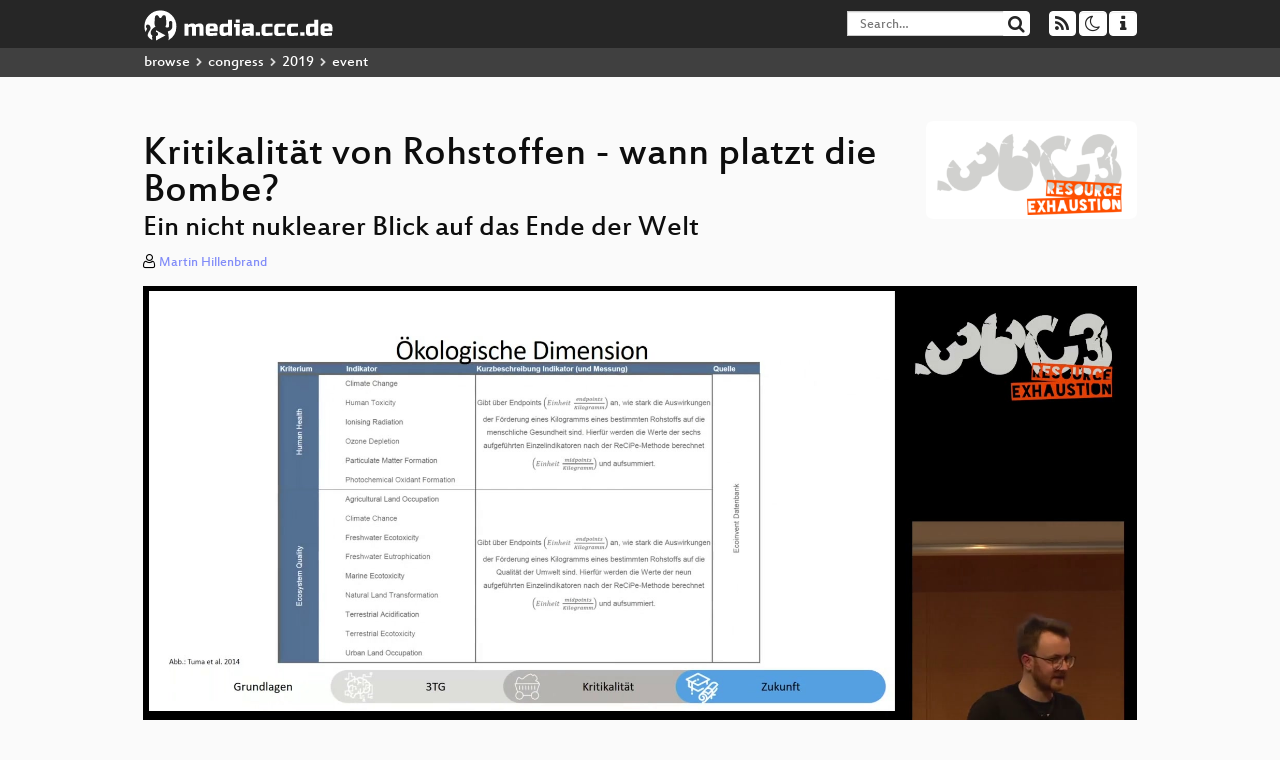

--- FILE ---
content_type: text/html; charset=utf-8
request_url: https://media.ccc.de/v/36c3-10598-kritikalitat_von_rohstoffen_-_wann_platzt_die_bombe
body_size: 7608
content:
<!DOCTYPE html>
<html lang="en">
<head>
<meta content="IE=edge" http-equiv="X-UA-Compatible">
<meta content="text/html; charset=UTF-8" http-equiv="Content-Type">
<meta content="index,follow" name="robots">
<meta content="CCC" name="publisher">
<meta content="Einführung in das Forschungsfeld der Kritikalitätsanalysen. Anhand der Rohstoffe Tantal, Wolfram, Zinn und Gold werden exemplarisch die q..." name="description">

<meta content="36c3, 10598, 2019, Science, Main, Chaos Computer Club, Video, Media, Streaming, TV, Hacker" name="keywords">
<meta content="2ozQIr-cQ-sJzGeJT_iTkS147fs3c5R3I1i6Dk_YLwA" name="google-site-verification">
<meta content="width=device-width, initial-scale=1.0" name="viewport">
<link href="/apple-touch-icon-57x57.png" rel="apple-touch-icon" sizes="57x57">
<link href="/apple-touch-icon-72x72.png" rel="apple-touch-icon" sizes="72x72">
<link href="/apple-touch-icon-60x60.png" rel="apple-touch-icon" sizes="60x60">
<link href="/apple-touch-icon-76x76.png" rel="apple-touch-icon" sizes="76x76">
<link href="/favicon-96x96.png" rel="icon" sizes="96x96" type="image/png">
<link href="/favicon-16x16.png" rel="icon" sizes="16x16" type="image/png">
<link href="/favicon-32x32.png" rel="icon" sizes="32x32" type="image/png">
<link rel="stylesheet" href="/assets/application-3ad2dd5ecb6545131aad78806e677698a74457b1a4c8d55f1804d430b39a1057.css" />
<script src="/assets/application-08c36f4689d6edef8dab6fa211421967d21e1910f65f791f0dd55e8a56114acc.js"></script>
<link href="/news.atom" rel="alternate" title="ATOM" type="application/atom+xml">
<link href="/updates.rdf" rel="alternate" title="last 100" type="application/rss+xml">
<link href="/podcast.xml" rel="alternate" title="last 100" type="application/rss+xml">
<link href="/podcast-archive.xml" rel="alternate" title="podcast archive" type="application/rss+xml">

<title>
Kritikalität von Rohstoffen - wann platzt die Bombe?

- media.ccc.de
</title>
<noscript>
<style>
  .script-only { display: none !important; }
  .slider { display: flex; gap: 1em; }
  .nav-tabs { display: none; }
  .tab-content > .tab-pane { display: block; }
</style>
</noscript>

<meta content="Kritikalität von Rohstoffen - wann platzt die Bombe?" property="og:title">
<meta content="video.other" property="og:type">
<meta content="/v/36c3-10598-kritikalitat_von_rohstoffen_-_wann_platzt_die_bombe" property="og:url">
<meta content="https://static.media.ccc.de/media/congress/2019/10598-hd_preview.jpg" property="og:image">
<meta content="https://cdn.media.ccc.de/congress/2019/h264-hd/36c3-10598-deu-Kritikalitaet_von_Rohstoffen_-_wann_platzt_die_Bombe.mp4" property="og:video">
<meta content="2019-12-28 01:00:00 +0100" property="og:video:release_date">
<meta content="Einführung in das Forschungsfeld der Kritikalitätsanalysen. Anhand der Rohstoffe Tantal, Wolfram, Zinn und Gold werden exemplarisch die q..." property="og:description">
<meta content="player" property="twitter:card">
<meta content="https://media.ccc.de/v/36c3-10598-kritikalitat_von_rohstoffen_-_wann_platzt_die_bombe/oembed" property="twitter:player">
<meta content="480" property="twitter:player:height">
<meta content="854" property="twitter:player:width">
<meta content="Martin Hillenbrand" property="author">
<link href="/v/36c3-10598-kritikalitat_von_rohstoffen_-_wann_platzt_die_bombe" rel="canonical">
<script type="application/ld+json">
{
  "@context": "https://schema.org",
  "@type": "VideoObject",
  "name": "Kritikalität von Rohstoffen - wann platzt die Bombe?",
  "description": "Einführung in das Forschungsfeld der Kritikalitätsanalysen. Anhand der Rohstoffe Tantal, Wolfram, Zinn und Gold werden exemplarisch die q...",
  "thumbnailUrl": "https://static.media.ccc.de/media/congress/2019/10598-hd_preview.jpg",
  "uploadDate": "2019-12-28 01:00:00 +0100",
  "duration": "PT3836S",
  "publisher": {
    "@type": "Organization",
    "name": "media.ccc.de",
      "logo": {
      "@type": "ImageObject",
      "url": "/apple-touch-icon.png",
      "width": 180,
      "height": 180
    }
  },
  "contentUrl": "36c3-10598-deu-Kritikalitaet_von_Rohstoffen_-_wann_platzt_die_Bombe.mp4",
  "embedUrl": "https://media.ccc.de/v/36c3-10598-kritikalitat_von_rohstoffen_-_wann_platzt_die_bombe/oembed"
}

</script>
<link href="https://media.ccc.de/c/36c3/podcast/mp3.xml" rel="alternate" title="Podcast feed mp3 for this folder" type="application/rss+xml">
<link href="https://media.ccc.de/c/36c3/podcast/webm-hq.xml" rel="alternate" title="Podcast feed webm for this folder" type="application/rss+xml">
<link href="https://media.ccc.de/c/36c3/podcast/opus.xml" rel="alternate" title="Podcast feed opus for this folder" type="application/rss+xml">
<link href="https://media.ccc.de/c/36c3/podcast/mp4-hq.xml" rel="alternate" title="Podcast feed mp4 for this folder" type="application/rss+xml">
<link href="" rel="alternate" title="Podcast feed srt for this folder" type="application/rss+xml">
<link href="" rel="alternate" title="Podcast feed vtt for this folder" type="application/rss+xml">
<link href="" rel="alternate" title="Podcast feed pdf for this folder" type="application/rss+xml">

<link href='https://media.ccc.de/public/oembed?url=https%3A%2F%2Fmedia.ccc.de%2Fv%2F36c3-10598-kritikalitat_von_rohstoffen_-_wann_platzt_die_bombe' rel='alternate' title='media.ccc.de oembed profile' type='application/json+oembed'>

<style>
.text-primary {
    color:#ff5000
}
.bg-primary, body.page-browse .thumbnail.folder  {
    background-color:#ff5000
}

a, .btn-link {
    color: #ff5000;
}
a:hover, a:focus {
    color: #b33800;
}
a.thumbnail:hover, a.thumbnail:focus, a.thumbnail.active, .form-control:focus  {
    border-color: #ff5000
}
a.text-primary:hover, a.text-primary:focus {
    color: #cc4000
}

.nav .open > a, .nav .open > a:hover, .nav .open > a:focus {
    border-color: #ff5000
}

.navbar-default .navbar-nav > li > a:hover, .navbar-default .navbar-nav > li > a:focus, .navbar-default .navbar-link:hover, .navbar-default .btn-link:hover, .navbar-default .btn-link:focus, .navbar .btn.btn-default:hover, .navbar .btn.btn-default:focus, .navbar .btn.btn-default:active, .promoted .subtitle, .related .subtitle, .breadcrumb > .active  {
{
    color: #ff5000;
}

</style>
</head>
<body class="page-show
">
<div class="navbar navbar-default navbar-fixed-top dark" role="navigation">
<div class="container-fluid">
<div class="navbar-header">
<a class="navbar-brand" href="/">
<span>
<img alt="media.ccc.de logo, a lucky cat holding a play icon" src="/assets/frontend/voctocat-header-b587ba587ba768c4a96ed33ee72747b9a5432b954892e25ed9f850a99c7d161c.svg">
</span>
</a>
</div>
<div class="nav navbar-form navbar-right button-wrapper">
<a class="form-control btn btn-default" href="/about.html">
<span class="icon icon-info"></span>
</a>
</div>
<div class="nav navbar-form navbar-right compact dropdown script-only">
<button aria-expanded="true" aria-haspopup="true" class="form-control btn btn-default dropdown-toggle" data-toggle="dropdown" id="theme-menu">
<span class="icon icon-moon-o"></span>
</button>
<div aria-labelledby="theme-menu" class="dropdown-menu themes-dropdown">
<li>
<a data-turbolinks="false" href="#" onclick="toggleTheme(&#39;system&#39;)" role="button">System</a>
</li>
<li>
<a data-turbolinks="false" href="#" onclick="toggleTheme(&#39;light&#39;)" role="button">Light</a>
</li>
<li>
<a data-turbolinks="false" href="#" onclick="toggleTheme(&#39;dark&#39;)" role="button">Dark</a>
</li>
</div>
</div>
<div class="nav navbar-form navbar-right compact dropdown script-only">
<button aria-expanded="true" aria-haspopup="true" class="btn btn-default dropdown-toggle" data-toggle="dropdown" id="feed-menu">
<span class="icon icon-rss"></span>
</button>
<div aria-labelledby="feed-menu" class="dropdown-menu feeds_dropdown">
<table class="feeds_list">
<tr>
<td>
<a class="" href="/news.atom" title="">
News
</a>
</td>
<td class="placeholder"></td>
</tr>
<tr>
<td>
<a class="" href="/updates.rdf" title="">
RSS, last 100
</a>
</td>
<td class="placeholder"></td>
</tr>
<tr>
<td>
<a class="" href="/podcast-hq.xml" title="">
Podcast feed of the last two years
</a>
</td>
<td>
<a href="/podcast-lq.xml" title="Podcast feed of the last two years (SD)">
SD quality
</a>
</td>
</tr>
<tr>
<td>
<a class="" href="/podcast-audio-only.xml" title="">
Podcast audio feed of the last year
</a>
</td>
<td class="placeholder"></td>
</tr>
<tr>
<td>
<a class="" href="/podcast-archive-hq.xml" title="">
Podcast archive feed, everything older than two years
</a>
</td>
<td>
<a href="/podcast-archive-lq.xml" title="Podcast archive feed, everything older than two years (SD)">
SD quality
</a>
</td>
</tr>
<tr class="headline">
<td class="headline" colspan="2">
<div>
<span>
Podcast feeds for 36c3
</span>
</div>
</td>
</tr>
<tr>
<td>
<a class="indented" href="https://media.ccc.de/c/36c3/podcast/mp3.xml" title="mp3">
mp3
</a>
</td>
<td class="placeholder"></td>
</tr>
<tr>
<td>
<a class="indented" href="https://media.ccc.de/c/36c3/podcast/webm-hq.xml" title="webm">
webm
</a>
</td>
<td>
<a href="https://media.ccc.de/c/36c3/podcast/webm-lq.xml" title="webm (SD)">
SD quality
</a>
</td>
</tr>
<tr>
<td>
<a class="indented" href="https://media.ccc.de/c/36c3/podcast/opus.xml" title="opus">
opus
</a>
</td>
<td class="placeholder"></td>
</tr>
<tr>
<td>
<a class="indented" href="https://media.ccc.de/c/36c3/podcast/mp4-hq.xml" title="mp4">
mp4
</a>
</td>
<td>
<a href="https://media.ccc.de/c/36c3/podcast/mp4-lq.xml" title="mp4 (SD)">
SD quality
</a>
</td>
</tr>
<tr>
<td>
<a class="indented" href="https://media.ccc.de/c/36c3/podcast/srt.xml" title="srt">
srt
</a>
</td>
<td class="placeholder"></td>
</tr>
<tr>
<td>
<a class="indented" href="https://media.ccc.de/c/36c3/podcast/vtt.xml" title="vtt">
vtt
</a>
</td>
<td class="placeholder"></td>
</tr>
<tr>
<td>
<a class="indented" href="https://media.ccc.de/c/36c3/podcast/pdf.xml" title="pdf">
pdf
</a>
</td>
<td class="placeholder"></td>
</tr>
</table>

</div>
</div>
<form action="/search/" class="navbar-form navbar-right" id="media-search" method="get" role="search">
<div class="form-group input-group">
<input class="form-control" name="q" placeholder="Search…" size="17" type="search" value="">
<span class="input-group-btn">
<button class="btn btn-default" type="submit">
<span class="icon icon-search"></span>
</button>
</span>
</div>
</form>
</div>
<div aria-labelledby="feedMenu" class="feeds_dropdown" id="feedMenuMobile">
<table class="feeds_list">
<tr>
<td>
<a class="" href="/news.atom" title="">
News
</a>
</td>
<td class="placeholder"></td>
</tr>
<tr>
<td>
<a class="" href="/updates.rdf" title="">
RSS, last 100
</a>
</td>
<td class="placeholder"></td>
</tr>
<tr>
<td>
<a class="" href="/podcast-hq.xml" title="">
Podcast feed of the last two years
</a>
</td>
<td>
<a href="/podcast-lq.xml" title="Podcast feed of the last two years (SD)">
SD quality
</a>
</td>
</tr>
<tr>
<td>
<a class="" href="/podcast-audio-only.xml" title="">
Podcast audio feed of the last year
</a>
</td>
<td class="placeholder"></td>
</tr>
<tr>
<td>
<a class="" href="/podcast-archive-hq.xml" title="">
Podcast archive feed, everything older than two years
</a>
</td>
<td>
<a href="/podcast-archive-lq.xml" title="Podcast archive feed, everything older than two years (SD)">
SD quality
</a>
</td>
</tr>
<tr class="headline">
<td class="headline" colspan="2">
<div>
<span>
Podcast feeds for 36c3
</span>
</div>
</td>
</tr>
<tr>
<td>
<a class="indented" href="https://media.ccc.de/c/36c3/podcast/mp3.xml" title="mp3">
mp3
</a>
</td>
<td class="placeholder"></td>
</tr>
<tr>
<td>
<a class="indented" href="https://media.ccc.de/c/36c3/podcast/webm-hq.xml" title="webm">
webm
</a>
</td>
<td>
<a href="https://media.ccc.de/c/36c3/podcast/webm-lq.xml" title="webm (SD)">
SD quality
</a>
</td>
</tr>
<tr>
<td>
<a class="indented" href="https://media.ccc.de/c/36c3/podcast/opus.xml" title="opus">
opus
</a>
</td>
<td class="placeholder"></td>
</tr>
<tr>
<td>
<a class="indented" href="https://media.ccc.de/c/36c3/podcast/mp4-hq.xml" title="mp4">
mp4
</a>
</td>
<td>
<a href="https://media.ccc.de/c/36c3/podcast/mp4-lq.xml" title="mp4 (SD)">
SD quality
</a>
</td>
</tr>
<tr>
<td>
<a class="indented" href="https://media.ccc.de/c/36c3/podcast/srt.xml" title="srt">
srt
</a>
</td>
<td class="placeholder"></td>
</tr>
<tr>
<td>
<a class="indented" href="https://media.ccc.de/c/36c3/podcast/vtt.xml" title="vtt">
vtt
</a>
</td>
<td class="placeholder"></td>
</tr>
<tr>
<td>
<a class="indented" href="https://media.ccc.de/c/36c3/podcast/pdf.xml" title="pdf">
pdf
</a>
</td>
<td class="placeholder"></td>
</tr>
</table>

</div>
</div>
<div class="breadcrumb dark">
<ol class="container-fluid breadcrumb">
<li>
<a class="inverted" href="/b">
browse
</a>
</li>
<li>
<span class="icon icon-chevron-right"></span>
<a class="inverted" href="/b/congress">
congress
</a>
</li>
<li>
<span class="icon icon-chevron-right"></span>
<a class="inverted" href="/b/congress/2019">
2019
</a>
</li>
<li class="active">
<span class="icon icon-chevron-right"></span>
event
</li>
</ol>
</div>

<main class="container-fluid">
<div class="player-header">
<div class="conference">
<a class="thumbnail conference" href="/c/36c3">
<img alt="conference logo" src="https://static.media.ccc.de/media/congress/2019/logo.png">
</a>
</div>
<h1>
Kritikalität von Rohstoffen - wann platzt die Bombe?
</h1>
<h2>
Ein nicht nuklearer Blick auf das Ende der Welt 
</h2>
</div>
<p class="persons">
<span class="icon icon-user-light"></span>
<a href="/search?p=Martin+Hillenbrand">Martin Hillenbrand</a>

</p>
<div class="player video" data-aspect-ratio="16:9">
<div class="kiosk"></div>
<!-- Mediaelement Player -->
<video class="video" controls="controls" data-id="8264" data-timeline="https://static.media.ccc.de/media/congress/2019/10598-hd.timeline.jpg" height="100%" poster="https://static.media.ccc.de/media/congress/2019/10598-hd_preview.jpg" preload="metadata" width="100%">
<source data-lang="deu" data-quality="high" src="https://cdn.media.ccc.de/congress/2019/h264-hd/36c3-10598-deu-Kritikalitaet_von_Rohstoffen_-_wann_platzt_die_Bombe.mp4" title="deu 1080p" type="video/mp4">
<source data-lang="eng" data-quality="high" src="https://cdn.media.ccc.de/congress/2019/h264-hd/36c3-10598-eng-Kritikalitaet_von_Rohstoffen_-_wann_platzt_die_Bombe.mp4" title="eng 1080p" type="video/mp4">
<source data-lang="deu-eng" data-quality="high" src="https://cdn.media.ccc.de/congress/2019/slides-h264-hd/36c3-10598-deu-eng-Kritikalitaet_von_Rohstoffen_-_wann_platzt_die_Bombe_hd-slides.mp4" title="slides deu-eng 1080p" type="video/mp4">
<source data-lang="deu-eng" data-quality="high" src="https://cdn.media.ccc.de/congress/2019/h264-hd/36c3-10598-deu-eng-Kritikalitaet_von_Rohstoffen_-_wann_platzt_die_Bombe_hd.mp4" title="deu-eng 1080p" type="video/mp4">
<source data-lang="deu-eng" data-quality="high" src="https://cdn.media.ccc.de/congress/2019/webm-hd/36c3-10598-deu-eng-Kritikalitaet_von_Rohstoffen_-_wann_platzt_die_Bombe_webm-hd.webm" title="deu-eng 1080p" type="video/webm">
<source data-lang="deu-eng" data-quality="low" src="https://cdn.media.ccc.de/congress/2019/h264-sd/36c3-10598-deu-eng-Kritikalitaet_von_Rohstoffen_-_wann_platzt_die_Bombe_sd.mp4" title="deu-eng 576p" type="video/mp4">
<source data-lang="deu-eng" data-quality="low" src="https://cdn.media.ccc.de/congress/2019/webm-sd/36c3-10598-deu-eng-Kritikalitaet_von_Rohstoffen_-_wann_platzt_die_Bombe_webm-sd.webm" title="deu-eng 576p" type="video/webm">
<!-- / hide placehoder vtt files for now -->
<track kind="subtitles" label="deu" src="https://media.ccc.de/srt/congress/2019/36c3-10598-deu-eng-Kritikalitaet_von_Rohstoffen_-_wann_platzt_die_Bombe.de.srt" srclang="de">
<track kind="metadata" label="thumbnails" src="https://static.media.ccc.de/media/congress/2019/10598-hd.thumbnails.vtt" srclang="">
<link href="/postroll/36c3-10598-kritikalitat_von_rohstoffen_-_wann_platzt_die_bombe" rel="postroll">
</video>
<script>
  $(function() {
    var params = new URLSearchParams(window.location.hash && window.location.hash.split('#')[1]);
    var stamp = params.get('t'),
        lang = params.get('l'),
        srt = params.get('s'),
        $video = $('video'),
        promises = [];
  
    $('video source').each(function() {
      var $source = $(this);
      // Prop always presents the fully resolved URL
      promises.push(
        MirrorbrainFix.selectMirror($source.prop('src'), function(mirror) {
          $source.attr('src', mirror);
        })
      );
    });
  
    $.when.apply($, promises).done(function() {
      $('video').mediaelementplayer({
        usePluginFullScreen: true,
        enableAutosize: true,
        stretching: 'responsive',
        features: ['skipback', 'playpause', 'jumpforward', 'progress', 'current', 'duration', 
          'tracks', 'volume', 'speed', 'sourcechooser', 'fullscreen', 'postroll', 'timelens'],
        skipBackInterval: 15,
        startLanguage: lang,
        success: function (mediaElement, originalNode, player) {
          window.mediaElement = mediaElement;
          window.player = player;
  
          if (srt || srt === "") {
            var subtitles = player.tracks.filter(x => x.kind === 'subtitles');
            var track = subtitles.filter(x => x.srclang === srt);
            console.log(track);
            if (track) {
              player.setTrack(track[0].trackId);
            } else {
              player.setTrack(subtitles[0].trackId);
            }
          }
  
          mediaElement.addEventListener('canplay', function () {
            if (stamp) {
              mediaElement.setCurrentTime(stamp);
              stamp = null;
            }
          });
          mediaElement.addEventListener('playing', function () {
            $.post("/public/recordings/count", {event_id: $video.data('id'), src: mediaElement.src});
          }, false);
  
          function updateHash() {
            var l = player.options.startLanguage || '';
            var hash =  (l ? '#l='+l+'&t=' : '#t=') + Math.round(mediaElement.currentTime);
            if (srt) {
              hash += '&s=' + srt;
            }
            window.location.replaceHash(hash);
          }          
          mediaElement.addEventListener('pause', updateHash, false);
          mediaElement.addEventListener('seeked', updateHash, false);
  
          // see https://github.com/voc/voctoweb/pull/447
          mediaElement.firstChild.addEventListener('dblclick', function() {
            player.enterFullScreen()
          });
  
          document.addEventListener('keypress', function (event) {
            // do not capture events from input fields
            if (event.target.tagName === 'INPUT') {
              return;
            }
            switch(event.key) {
              case 'k':
              case ' ':
                event.preventDefault();
                player.paused ? player.play() : player.pause();
                break; 
              case 'f':
                player.fullscreen();
                //event.preventDefault();   
                break; 
              default:
                // forward other events to player
                mediaElement.dispatchEvent(event);
                console.log(event);
            }
          });
        }
      });
    });
  })
</script>

</div>
<a href="/c/36c3/Main" rel="tag" class=" label label-default">Main</a>
<a href="/c/36c3/Science" rel="tag" class=" label label-default">Science</a>
Playlists:
<a href="/v/36c3-10598-kritikalitat_von_rohstoffen_-_wann_platzt_die_bombe/playlist">&#39;36c3&#39; videos starting here</a>
/
<a data-method="get" href="/v/36c3-10598-kritikalitat_von_rohstoffen_-_wann_platzt_die_bombe/audio">audio</a>
<ul class="metadata">
<li class="duration digits">
<span class="icon icon-clock-o"></span>
63 min
</li>
<li class="date digits">
<span class="icon icon-calendar-o" title="event date"></span>
2019-12-27
</li>
<li>
<span class="icon icon-upload" title="release date"></span>
2019-12-28
</li>
<li class="view-count digits">
<span class="icon icon-eye" title="9,334 views"></span>
9.3k
</li>
<li>
<span class="icon icon-external-link"></span>
<a href="https://fahrplan.events.ccc.de/congress/2019/Fahrplan/events/10598.html">Fahrplan</a>
</li>
</ul>
<!-- %h3 About -->
<p class="description">
<p>Einführung in das Forschungsfeld der Kritikalitätsanalysen. Anhand der Rohstoffe Tantal, Wolfram, Zinn und Gold werden exemplarisch die quantitativen und qualitativen Indikatoren für eine Versorgungsengpassanalyse vorgestellt.</p>

<p>Moderne High-Tech-Produkte benötigen chemische Elemente, die in spezifischen Rohstoffen (z. B. Erze) vorkommen. Dabei unterliegen Verfügbarkeit und Preis dieser Rohstoffe in hohem Maße den Einflussfaktoren der Konzentrationsrisken, politischen Risiken, Angebotsreduktions- und Nachfrageanstiegsrisiken. Da Unternehmen oftmals über Jahre hinweg an bestimmte Rohstoffe gebunden sind, müssen sie den Unsicherheiten mit vielfältigen Strategien begegnen. Vom Abbau und der Verarbeitung bis zur Nutzung und Entsorgung wird die gesamte Wertschöpfungskettenkritikalität bewertet. Dadurch können Verwundbarkeiten von Unternehmen und Ländern durch Rohstoffengpässe objektiv identifiziert und Handlungsempfehlungen definiert werden. Die Kritikalitätsanalyse wird am Beispiel der 3TG-Materialien (Tantal, Wolfram, Zinn und Gold) veranschaulicht.</p>
</p>
<h3>Download</h3>
<div class="download">
<div class="downloads">
<div class="row video">
<div class="col-sm-2 col-md-1">
<h4>Video</h4>
</div>
<div class="col-sm-10 col-md-11">
<ul class="nav nav-tabs" role="tablist">
<li class="active" role="presentation">
<a aria-controls="mp4" data-toggle="tab" href="#mp4" role="tab">
MP4
</a>
</li>
<li class="" role="presentation">
<a aria-controls="webm" data-toggle="tab" href="#webm" role="tab">
WebM
</a>
</li>
</ul>
<div class="tab-content">
<div class="tab-pane active" id="mp4" role="tabpanel">
<div class="btn-wrap">
<a class="btn btn-default download hq" href="https://cdn.media.ccc.de/congress/2019/h264-hd/36c3-10598-deu-eng-Kritikalitaet_von_Rohstoffen_-_wann_platzt_die_Bombe_hd.mp4">
<div class="title">Download 1080p</div>
<span class="language">deu-eng</span>
<span class="size">722 MB</span>
</a>
</div>
<div class="btn-wrap">
<a class="btn btn-default download hq" href="https://cdn.media.ccc.de/congress/2019/h264-sd/36c3-10598-deu-eng-Kritikalitaet_von_Rohstoffen_-_wann_platzt_die_Bombe_sd.mp4">
<div class="title">Download 576p</div>
<span class="language">deu-eng</span>
<span class="size">216 MB</span>
</a>
</div>
</div>
<div class="tab-pane" id="webm" role="tabpanel">
<div class="btn-wrap">
<a class="btn btn-default download hq" href="https://cdn.media.ccc.de/congress/2019/webm-hd/36c3-10598-deu-eng-Kritikalitaet_von_Rohstoffen_-_wann_platzt_die_Bombe_webm-hd.webm">
<div class="title">Download 1080p</div>
<span class="language">deu-eng</span>
<span class="size">884 MB</span>
</a>
</div>
<div class="btn-wrap">
<a class="btn btn-default download hq" href="https://cdn.media.ccc.de/congress/2019/webm-sd/36c3-10598-deu-eng-Kritikalitaet_von_Rohstoffen_-_wann_platzt_die_Bombe_webm-sd.webm">
<div class="title">Download 576p</div>
<span class="language">deu-eng</span>
<span class="size">293 MB</span>
</a>
</div>
</div>
</div>
</div>
</div>
<div class="row multiaudio-warning">
<div class="col-sm-2 col-md-1">
<!--  -->
</div>
<div class="col-sm-10 col-md-11">
<div class="well">
<h4>These files contain multiple languages.</h4>
<p>
This Talk was translated into multiple languages. The files available
for download contain all languages as separate audio-tracks. Most
desktop video players allow you to choose between them.
</p>
<p>
Please look for "audio tracks" in your desktop video player.
</p>
</div>
</div>
</div>
<div class="row subtitle">
<div class="col-sm-2 col-md-1">
<h4>Subtitles</h4>
</div>
<div class="col-sm-10 col-md-11">
<div class="content">
<a class="btn btn-default download subtitle complete" href="https://cdn.media.ccc.de/congress/2019/36c3-10598-deu-eng-Kritikalitaet_von_Rohstoffen_-_wann_platzt_die_Bombe.de.srt" id="deu" title="complete">
<div class="title">deu</div>
</a>
<a class="subtitle improve" href="https://www.c3subtitles.de/talk/guid/658728fa-dce0-4c6b-ab80-cd513ee1f0ac" target="_blank">
Help us to improve these subtitles!
</a>
</div>
</div>
</div>
<div class="row audio">
<div class="col-sm-2 col-md-1">
<h4>Audio</h4>
</div>
<div class="col-sm-10 col-md-11">
<div class="tab-content">
<div class="btn-wrap">
<a class="btn btn-default download audio deu" href="https://cdn.media.ccc.de/congress/2019/mp3/36c3-10598-deu-Kritikalitaet_von_Rohstoffen_-_wann_platzt_die_Bombe_mp3.mp3">
<div class="title">Download mp3</div>
<span class="language">deu</span>
<span class="size">58 MB</span>
</a>
</div>
<div class="btn-wrap">
<a class="btn btn-default download audio deu" href="https://cdn.media.ccc.de/congress/2019/opus/36c3-10598-deu-Kritikalitaet_von_Rohstoffen_-_wann_platzt_die_Bombe_opus.opus">
<div class="title">Download opus</div>
<span class="language">deu</span>
<span class="size">42 MB</span>
</a>
</div>
</div>
</div>
</div>
<div class="row slides">
<div class="col-sm-2 col-md-1">
<h4>Slides</h4>
</div>
<div class="col-sm-10 col-md-11">
<div class="tab-content">
<div class="btn-wrap">
<a class="btn btn-default download slides deu-eng" href="https://cdn.media.ccc.de/congress/2019/slides-h264-hd/36c3-10598-deu-eng-Kritikalitaet_von_Rohstoffen_-_wann_platzt_die_Bombe_hd-slides.mp4">
<div class="title">Download mp4</div>
<span class="language">deu-eng</span>
<span class="size">245 MB</span>
</a>
</div>
<div class="btn-wrap">
<a class="btn btn-default download slides deu" href="https://cdn.media.ccc.de/congress/2019/slides-pdf/36c3-10598-kritikalitat_von_rohstoffen_-_wann_platzt_die_bombe.pdf">
<div class="title">Download pdf</div>
<span class="language">deu</span>
<span class="size">4 MB</span>
</a>
</div>
</div>
</div>
</div>
</div>

</div>
<!-- %h3 Embed/Share -->
<div class="share">
<div class="row">
<div class="col-md-6">
<h3>Embed</h3>
<textarea class="share" readonly rows="2"><iframe width="1024" height="576" src="https://media.ccc.de/v/36c3-10598-kritikalitat_von_rohstoffen_-_wann_platzt_die_bombe/oembed" frameborder="0" allowfullscreen></iframe></textarea>
</div>
<div class="col-md-6">
<h3>Share:</h3>
<ul class="share">
<li>
<button data-share="mastodon" data-text="Kritikalität von Rohstoffen - wann platzt die Bombe?" data-url="https://media.ccc.de/v/36c3-10598-kritikalitat_von_rohstoffen_-_wann_platzt_die_bombe">
<i class="icon-mastodon"></i>
</button>
</li>
<li>
<a class="popup" href="https://www.facebook.com/sharer/sharer.php?t=Kritikalit%C3%A4t+von+Rohstoffen+-+wann+platzt+die+Bombe%3F&amp;u=https%3A%2F%2Fmedia.ccc.de%2Fv%2F36c3-10598-kritikalitat_von_rohstoffen_-_wann_platzt_die_bombe" title="via Facebook">
<i class="icon-facebook"></i>
</a>
</li>
<li>
<a class="popup" href="https://share.diasporafoundation.org/?title=Kritikalit%C3%A4t%20von%20Rohstoffen%20-%20wann%20platzt%20die%20Bombe%3F&amp;url=https%3A%2F%2Fmedia.ccc.de%2Fv%2F36c3-10598-kritikalitat_von_rohstoffen_-_wann_platzt_die_bombe" title="via Diaspora">
<i class="icon-diaspora"></i>
</a>
</li>
<li>
<a href="mailto:?subject=Kritikalit%C3%A4t%20von%20Rohstoffen%20-%20wann%20platzt%20die%20Bombe%3F&amp;body=Kritikalit%C3%A4t%20von%20Rohstoffen%20-%20wann%20platzt%20die%20Bombe%3F%3A%20https%3A%2F%2Fmedia.ccc.de%2Fv%2F36c3-10598-kritikalitat_von_rohstoffen_-_wann_platzt_die_bombe" title="by Mail">
<i class="icon-envelope"></i>
</a>
</li>
</ul>
</div>
</div>
<script>
  $(function() {
    $('.share').on('click', 'a.popup', function (e) {
      window.open(this.href, 'share it', 'width=800,height=420,resizable=yes');
      e.preventDefault();
    });
    $("textarea.share").on('focus', function() {
      $(this).select();
    });
    $('.share').on('click', '[data-share=mastodon]', function (e) {
      e.stopPropagation();
      mastodonShare(this.dataset.text, this.dataset.url);
      e.preventDefault();
    })
  });
</script>

</div>
<h3>Tags</h3>
<div class="tags">
<a href="/tags/36c3" rel="tag" class=" label label-default">36c3</a>
<a href="/tags/10598" rel="tag" class=" label label-default">10598</a>
<a href="/tags/2019" rel="tag" class=" label label-default">2019</a>
<a href="/c/36c3/Science" rel="tag" class=" label label-default">Science</a>
<a href="/c/36c3/Main" rel="tag" class=" label label-default">Main</a>
</div>
</main>

<footer class="dark">
by
<a class="inverted" href="//ccc.de">Chaos Computer Club e.V</a>
––
<a class="inverted" href="/about.html">About</a>
––
<a class="inverted" href="/about.html#apps">Apps</a>
––
<a class="inverted" href="//ccc.de/en/imprint">Imprint</a>
––
<a class="inverted" href="/about.html#privacy">Privacy</a>
––
<a class="inverted" href="//c3voc.de/">c3voc</a>
</footer>

</body>
</html>
